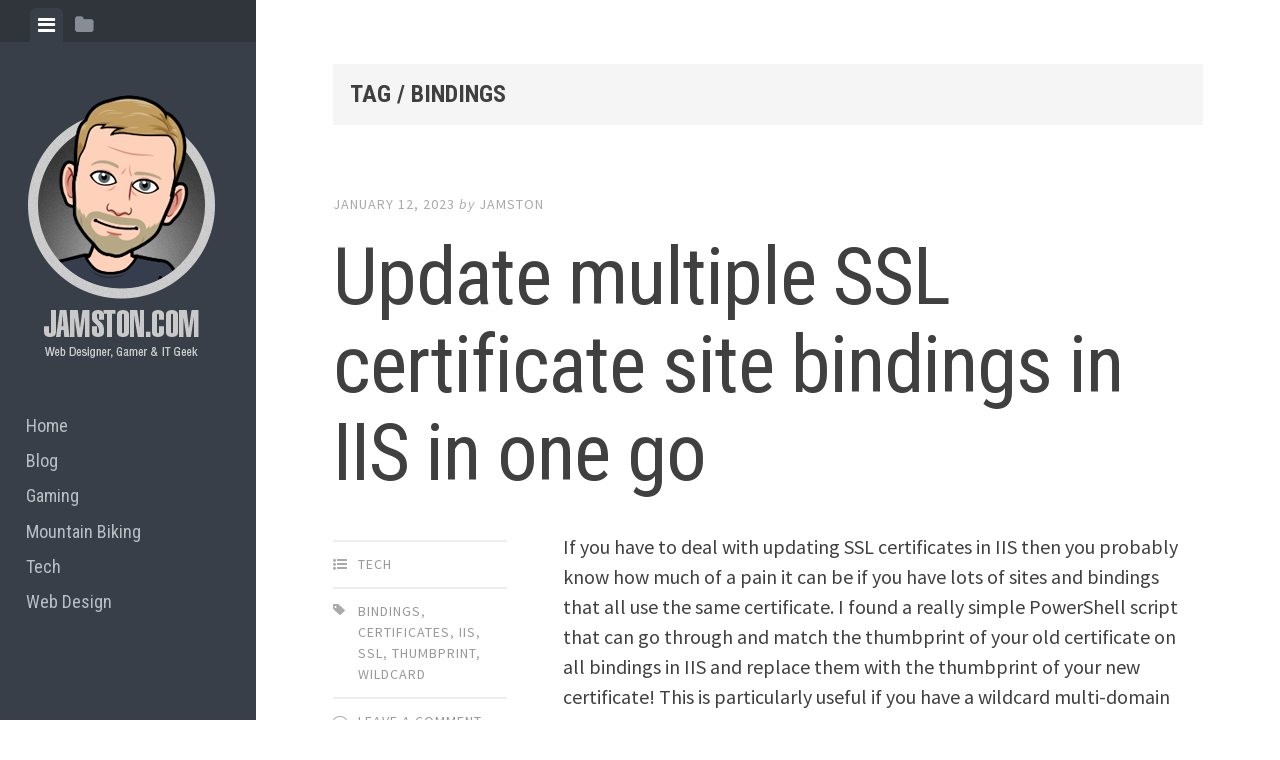

--- FILE ---
content_type: text/html; charset=utf-8
request_url: https://www.google.com/recaptcha/api2/aframe
body_size: 258
content:
<!DOCTYPE HTML><html><head><meta http-equiv="content-type" content="text/html; charset=UTF-8"></head><body><script nonce="iSaIOMYgwBr_7vpxcojfGw">/** Anti-fraud and anti-abuse applications only. See google.com/recaptcha */ try{var clients={'sodar':'https://pagead2.googlesyndication.com/pagead/sodar?'};window.addEventListener("message",function(a){try{if(a.source===window.parent){var b=JSON.parse(a.data);var c=clients[b['id']];if(c){var d=document.createElement('img');d.src=c+b['params']+'&rc='+(localStorage.getItem("rc::a")?sessionStorage.getItem("rc::b"):"");window.document.body.appendChild(d);sessionStorage.setItem("rc::e",parseInt(sessionStorage.getItem("rc::e")||0)+1);localStorage.setItem("rc::h",'1768995541201');}}}catch(b){}});window.parent.postMessage("_grecaptcha_ready", "*");}catch(b){}</script></body></html>